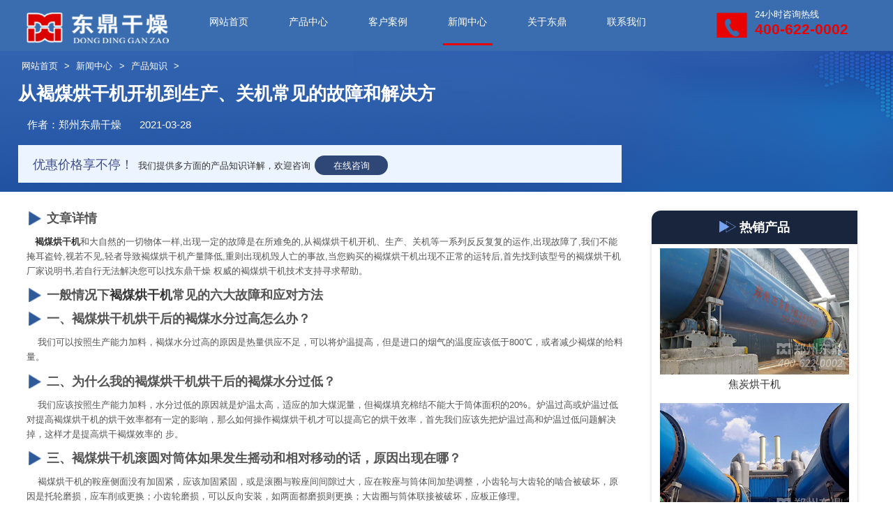

--- FILE ---
content_type: text/html
request_url: http://www.mthgsb.com/xwzx/13120312.html
body_size: 4413
content:
<!DOCTYPE html>
<html lang="zh">
<head>
    <meta http-equiv="Content-Type" content="text/html; charset=utf-8" />
    <meta name="viewport" content="width=device-width,initial-scale=1.0,maximum-scale=1.0,user-scalable=no">
    <meta name="applicable-device" content="pc,mobile">
    <meta name="renderer" content="webkit">
    <meta name="force-rendering" content="webkit">
    <meta name="format-detection" content="telephone=no,email=no,address=no">
    <meta http-equiv="Cache-Control" content="no-transform">
    <meta http-equiv="Cache-Control" content="no-siteapp">
    <meta http-equiv="X-UA-Compatible" content="Chrome=1,IE=Edge">
	<title>从褐煤烘干机开机到生产、关机常见的故障和解决方-郑州市东鼎干燥设备有限公司</title>
	<meta name="keywords" content="褐煤烘干机,  权威的褐煤烘干机技术支持"/>
	<meta name="description" content="褐煤烘干机和大自然的一切物体一样,出现一定的故障是在所难免的,从褐煤烘干机开机、生产、关机等一系列反反复复的运作,出现故障了,我们不能掩耳盗铃,视若不见,轻者导致褐煤烘干机产量降低"/>
	<link rel="shortcut icon" type="image/x-icon" href="/favicon.ico">
    <link href="/d/css/swiper.min.css" rel="stylesheet" type="text/css" />
    <link href="/d/css/style.css" rel="stylesheet" type="text/css" />
	<script>
var _hmt = _hmt || [];
(function() {
  var hm = document.createElement("script");
  hm.src = "https://hm.baidu.com/hm.js?3565e4fbcd3f154e9b353cf427d4c3fd";
  var s = document.getElementsByTagName("script")[0]; 
  s.parentNode.insertBefore(hm, s);
})();
</script></head>
<body>
	<div class="header">
		<div class="wp">
		<div class="left head_logo"><a href=""><img src="/d/images/logo.png" alt="东鼎烘干机厂家"></a></div>
		<div class="left head_nav">
			<ul class="head_navul" id="head_navul">
				<li  ><a href="http://www.mthgsb.com/">网站首页</a></li>
			<li ><a href='http://www.mthgsb.com/cpzx/product.html' title='产品中心' >产品中心</a></li>
<li ><a href='http://www.mthgsb.com/case/case.html' title='客户案例' >客户案例</a></li>
<li  class="on"><a href='http://www.mthgsb.com/xwzx/article.html' title='新闻中心' >新闻中心</a></li>
<li ><a href='http://www.mthgsb.com/zjdd.html' title='关于东鼎' >关于东鼎</a></li>
<li ><a href='http://www.mthgsb.com/contact.html' title='联系我们' >联系我们</a></li>
			</ul>
			<div class="right sw768 head_ann" onclick="henav()"></div>
		</div>
		<div class="right head_tel xs768"><span>24小时咨询热线</span><b>400-622-0002</b></div>
		</div>
	</div>	<div class="news_head">
		<div class="wp">
			<div class="location"><a href="http://www.mthgsb.com/">网站首页</a> > <a href="http://www.mthgsb.com/xwzx/article.html">新闻中心</a> > <a href="http://www.mthgsb.com/xwzx/xwzx.html">产品知识</a> > </div>
			<div class="news_list">
				<div class="news_title">
					<h1>从褐煤烘干机开机到生产、关机常见的故障和解决方</h1>
					<p><span class="one">作者：郑州东鼎干燥</span><span>2021-03-28</span></p>
				</div>
				<div class="news_coun"><p><span class="one">优惠价格享不停！</span>我们提供多方面的产品知识详解，欢迎咨询<span class="two" onclick="zx()">在线咨询</span></p></div>
			</div>
		</div>
	</div>
	<div class="news_body">
		<div class="wp">
			<div class="news_box">
				<div class="left">
					<div class="news_intro">
					<h3>文章详情</h3>
					
<p>&nbsp; &nbsp;<strong><a href="http://www.www.mthgsb.com/">褐煤烘干机</a></strong>和大自然的一切物体一样,出现一定的故障是在所难免的,从褐煤烘干机开机、生产、关机等一系列反反复复的运作,出现故障了,我们不能掩耳盗铃,视若不见,轻者导致褐煤烘干机产量降低,重则出现机毁人亡的事故,当您购买的褐煤烘干机出现不正常的运转后,首先找到该型号的褐煤烘干机厂家说明书,若自行无法解决您可以找东鼎干燥  权威的褐煤烘干机技术支持寻求帮助。</p>
<h2>一般情况下<a href="http://www.www.mthgsb.com/cpzx/20137.html">褐煤烘干机</a>常见的六大故障和应对方法</h2>
<h3>一、褐煤烘干机烘干后的褐煤水分过高怎么办？</h3>
<p>&nbsp; &nbsp; 我们可以按照生产能力加料，褐煤水分过高的原因是热量供应不足，可以将炉温提高，但是进口的烟气的温度应该低于800℃，或者减少褐煤的给料量。</p>
<h3>二、为什么我的褐煤烘干机烘干后的褐煤水分过低？</h3>
<p>&nbsp; &nbsp; 我们应该按照生产能力加料，水分过低的原因就是炉温太高，适应的加大煤泥量，但褐煤填充棉结不能大于筒体面积的20%。炉温过高或炉温过低对提高褐煤烘干机的烘干效率都有一定的影响，那么如何操作褐煤烘干机才可以提高它的烘干效率，首先我们应该先把炉温过高和炉温过低问题解决掉，这样才是提高烘干褐煤效率的 步。</p>
<h3>三、褐煤烘干机滚圆对筒体如果发生摇动和相对移动的话，原因出现在哪？</h3>
<p>&nbsp; &nbsp; 褐煤烘干机的鞍座侧面没有加固紧，应该加固紧固，或是滚圈与鞍座间间隙过大，应在鞍座与筒体间加垫调整，小齿轮与大齿轮的啮合被破坏，原因是托轮磨损，应车削或更换；小齿轮磨损，可以反向安装，如两面都磨损则更换；大齿圈与筒体联接被破坏，应板正修理。</p>
<h3>四、<a href="http://www.www.mthgsb.com/">褐煤烘干机</a>滚筒振动或上下窜动很频繁该怎么解决？</h3>
<p>&nbsp; &nbsp; 原因是a托轮装置与底座联接被破坏，应板正拧紧；b托轮位置不正确，应调整托轮。</p>
<h3>五、怎么避免褐煤烘干机挡轮损坏？</h3>
<p>&nbsp; &nbsp; 筒体轴向力过大，应调整筒体，在正常运转中，上下挡轮都不应转动，或间断或交替转动。</p>
<h3>六、褐煤烘干机轴承温升过高 摸着可吓人了 怎么解决？</h3>
<p>&nbsp; &nbsp; 原因是无润滑油，或有脏物，或因调整过偏有卡住现象，应及时处理。</p>
					<div class="block_tel"><img src="/d/images/block_tel.png" alt="东鼎联系电话"></div>
					</div>
					<div class="news_pn">
                        <ul class="news_pnul">
                            <li>上一篇：<a href="http://www.mthgsb.com/xwzx/140830230.html">降低煤泥烘干机项目成本的五种方法</a></li>
                            <li>下一篇：<a href="http://www.mthgsb.com/xwzx/150727315.html">持续关注东鼎煤泥干燥设备中标的成功因素</a></li>
                        </ul>
                    </div>
				</div>
				<div class="right">
					<ul class="pro_hot">
	<p class="one"><b>热销产品</b></p>
		<li><a href="http://www.mthgsb.com/cpzx/201313.html"><img src="http://www.mthgsb.com/uploads/allimg/210327/1-21032G31949-lp.jpg" alt="焦炭烘干机"><h3>焦炭烘干机</h3></a></li>	<li><a href="http://www.mthgsb.com/cpzx/20136.html"><img src="http://www.mthgsb.com/uploads/allimg/210327/1-21032G32355-lp.jpg" alt="煤泥烘干机"><h3>煤泥烘干机</h3></a></li>	<li><a href="http://www.mthgsb.com/cpzx/1660.html"><img src="http://www.mthgsb.com/uploads/allimg/220526/1-220526150K90-L.jpg" alt="烟气煤泥烘干机设备"><h3>烟气煤泥烘干机设备</h3></a></li>	<li><a href="http://www.mthgsb.com/cpzx/1645.html"><img src="http://www.mthgsb.com/uploads/allimg/220518/1-22051Q540280-L.jpg" alt="梨渣烘干机设备"><h3>梨渣烘干机设备</h3></a></li></ul>				</div>
			</div>
		</div>
	</div>
	<div class="case_block">
	<div class="wp">
		<div class="case_blocktit">
			<div class="left"><b>客户案例</b></div>
			<div class="right"><span><a href="http://www.mthgsb.com/case/case.html" rel="nofollow">查看更多</a></span></div>
		</div>
		<ul class="index_caseul">
						<li><a href="http://www.mthgsb.com/case/1968.html"><img src="http://www.mthgsb.com/uploadfile/202311/61cc9803e6b25e7.jpg" alt="陕西精煤烘干机生产线项目"><div class="txt"><h3>陕西精煤烘干机生产线项目</h3><i></i></div></a></li>			<li><a href="http://www.mthgsb.com/case/1967.html"><img src="http://www.mthgsb.com/uploadfile/202311/02cf59346678d48.jpg" alt="广西果渣烘干机项目投产运行工作"><div class="txt"><h3>广西果渣烘干机项目投产运行工作</h3><i></i></div></a></li>			<li><a href="http://www.mthgsb.com/case/1966.html"><img src="http://www.mthgsb.com/uploadfile/202311/db62afdc9db7af6.jpg" alt="内蒙古原煤烘干机项目"><div class="txt"><h3>内蒙古原煤烘干机项目</h3><i></i></div></a></li>		</ul>
	</div>
</div><div class="news_block xs768">
	<div class="wp">
		<div class="news_blocktit">
			<div class="left"><b>新闻中心</b></div>
			<div class="right"><span><a href="http://www.mthgsb.com/xwzx/article.html" rel="nofollow">查看更多</a></span></div>
			</div>
		<ul class="index_newsul2">
						<li><a href="http://www.mthgsb.com/xwzx/2042.html"><h4 class="left">煤泥烘干机厂家3月开展生产车间安全培训</h4><span class="right">2024-03-15</span></a></li>			<li><a href="http://www.mthgsb.com/xwzx/2041.html"><h4 class="left">内蒙古1200吨煤泥烘干机生产线改造项目正式启动</h4><span class="right">2024-03-12</span></a></li>			<li><a href="http://www.mthgsb.com/xwzx/2040.html"><h4 class="left">​ 郑州市东鼎干燥设备有限公司新年复工，开工大吉</h4><span class="right">2024-02-18</span></a></li>			<li><a href="http://www.mthgsb.com/xwzx/2039.html"><h4 class="left">东鼎干燥设备厂家提前预祝大家新年快乐</h4><span class="right">2024-02-07</span></a></li>			<li><a href="http://www.mthgsb.com/xwzx/2038.html"><h4 class="left">携手并进，共谱华章丨郑州市东鼎干燥设备有限公司2024年会圆满举行</h4><span class="right">2024-02-06</span></a></li>			<li><a href="http://www.mthgsb.com/xwzx/2011.html"><h4 class="left">​ 陕西煤泥烘干机设备项目进入空机运行阶段</h4><span class="right">2023-12-30</span></a></li>			<li><a href="http://www.mthgsb.com/xwzx/2001.html"><h4 class="left"> 宁夏2套大型煤泥烘干机项目投产运行工作</h4><span class="right">2023-12-19</span></a></li>			<li><a href="http://www.mthgsb.com/xwzx/1997.html"><h4 class="left">湖北尾矿打散喂料机项目顺利完成调试</h4><span class="right">2023-12-14</span></a></li>		</ul>
	</div>
</div>	<div class="footer">
		<div class="wp">
		<ul class="footer_ul">
			<li>
				<b>热销产品</b>
								<p><a href="http://www.mthgsb.com/cpzx/2026.html">枸杞果渣烘干机</a></p>				<p><a href="http://www.mthgsb.com/cpzx/2025.html">高湿饲料蓝莓渣烘干机</a></p>				<p><a href="http://www.mthgsb.com/cpzx/2024.html">饲料葡萄果渣烘干机</a></p>				<p><a href="http://www.mthgsb.com/cpzx/2023.html">柚子果渣烘干机</a></p>				<p><a href="http://www.mthgsb.com/cpzx/2022.html">枇杷果渣烘干机</a></p>			</li>
			<li>
				<b>产品分类</b>
								<p><a href="http://www.mthgsb.com/cpzx/product.html">产品中心</a></p>				<p><a href="http://www.mthgsb.com/cpzx/product/mthgj.html">煤炭烘干生产线</a></p>				<p><a href="http://www.mthgsb.com/cpzx/product/mnhgjscx.html">煤泥烘干生产线</a></p>				<p><a href="http://www.mthgsb.com/cpzx/product/cpzx.html">果渣果皮烘干机</a></p>			</li>
			<li class="w21">
				<b>客户案例</b>
								<p><a href="http://www.mthgsb.com/case/1968.html">陕西精煤烘干机生产线项目</a></p>				<p><a href="http://www.mthgsb.com/case/1967.html">广西果渣烘干机项目投产运行工作</a></p>				<p><a href="http://www.mthgsb.com/case/1966.html">内蒙古原煤烘干机项目</a></p>				<p><a href="http://www.mthgsb.com/case/1773.html">山西朔州大型精煤烘干机项目</a></p>				<p><a href="http://www.mthgsb.com/case/1772.html">山西吕梁煤泥烘干机设备项目</a></p>			</li>
			<li class="w25">
				<b>联系我们</b>
								<p>公司地址：郑州市高新区科学大道97号</p>
								<p>联系电话：400-622-0002 </p>
				<p>客服微信：19900970336</p>
				<p><span onclick="zx()" class="fooot_zx">在线咨询</span></p>
			</li>
			<li class="jz">
				<b>微信寻报价</b>
				<img src="/d/images/footer_wxbj.jpg" alt="微信寻报价">
			</li>
			<li class="jz">
				<b>抖音看现场</b>
				<img src="/d/images/footer_dyxc.jpg" alt="抖音看现场">
			</li>
		</ul>
		</div>
	</div>
	<div class="index_copy">
		<div class="wp">
			<p class="left">版权所有：郑州市东鼎干燥设备有限公司</p>
			<p class="left"><a href="https://beian.miit.gov.cn/#/Integrated/index" rel="nofollow">豫ICP备12007845号-10</a></p>
			<p class="right"><a href="/d/images/"></a> | <a href="http://www.mthgsb.com/sitemap.xml">网站地图</a></p>
		</div>
	</div>	<script src="/d/js/swiper-bundle.min.js" type="text/javascript"></script>
	<script src="/d/js/jquery.min.js" type="text/javascript"></script>
	<script src="/d/js/tong.js" type="text/javascript"></script>
	<script language="javascript" src="http://pwt.zoosnet.net/JS/LsJS.aspx?siteid=PWT35942790&float=1&lng=cn"></script></body>

--- FILE ---
content_type: text/css
request_url: http://www.mthgsb.com/d/css/style.css
body_size: 5674
content:
/* DongDing */
body,dd,div,dl,dt,fieldset,form,h1,h2,h3,h4,h5,h6,input,li,ol,p,pre,td,textarea,th,ul{margin:0;padding:0}
abbr,acronym,fieldset,img{border:0}
ol,ul{list-style:none}
caption,th{text-align:left}
q:after,q:before{content:''}
.clear{clear:both;display:block;overflow:hidden;visibility:hidden;width:0;height:0}
.c{clear:both}
.n,em{font-weight:400;font-style:normal}
.dn{display:none}
body{color:#333;font-size:1rem;background:#fff;font-family:"微软雅黑","Microsoft Yahei",sans-serif;}
a{color:#333;text-decoration:none;display: inline;}
a:hover{color:#f20d01;}
img,video{max-width:100%;height:auto;vertical-align:middle;}

@media screen and (min-width:320px){
html{font-size:8.2px}
}
@media screen and (min-width:360px){
html{font-size:9.2px}
}
@media screen and (min-width:375px){
html{font-size:9.6px}
}
@media screen and (min-width:400px){
html{font-size:10.2px}
}
@media screen and (min-width:414px){
html{font-size:10.4px}
}
@media screen and (min-width:440px){
html{font-size:11.4px}
}
@media screen and (min-width:480px){
html{font-size:12.4px}
}
@media screen and (min-width:520px){
html{font-size:13.4px}
}
@media screen and (min-width:560px){
html{font-size:14.4px}
}
@media screen and (min-width:600px){
html{font-size:15.2px}
}
@media screen and (min-width:640px){
html{font-size:15.6px}
}
@media screen and (min-width:680px){
html{font-size:16.2px}
}
@media screen and (min-width:720px){
html{font-size:17.4px}
}
@media screen and (min-width:750px){
html{font-size:18px}
}

@media screen and (min-width: 769px) {html{font-size:8.6px;}}
@media screen and (min-width: 850px) {html{font-size:9.2px;}}
@media screen and (min-width: 900px) {html{font-size:10px;}}
@media screen and (min-width: 1000px) {html{font-size:11.2px;}}
@media screen and (min-width: 1100px) {html{font-size:12.4px;}}
@media screen and (min-width: 1200px) {html{font-size:13.2px;}}
@media screen and (min-width: 1300px) {html{font-size:14.4px;}}
@media screen and (min-width: 1440px) {html{font-size:15px;}}
@media screen and (min-width: 1600px) {html{font-size:16px;}}


/*tong*/
.wp{width:96%;max-width:1400px;margin:0 auto}
.left{float: left;}
.right{float: right;}
.jz{text-align: center;}
.location{color: #fff;}
.location a{color: #fff;margin:0 0.4rem;}
/*header*/

.header{display: table;background:#3A6DAF;width: 100%;}
.header .head_logo{width: 18%;}
.header .head_logo a{display: block;margin-top: 3%;}
.header .head_logo img{width: 100%;}
.header .head_nav {padding:0 2%;width: 58%;}
.header .head_navul{display:inline-block;width: 100%;}
.header .head_nav li {
	float: left;
	width: 10%;
	text-align: center;
	padding: 2% 0;
	margin: 0 3%;
}
.header .head_nav li a {
	color: #fff;
	font-size: 1.05rem;
	line-height: 2.6rem;
}
.header .head_navul .on{border-bottom: 0.2rem solid #E80300;}
.header .head_navul li:hover{border-bottom: 0.2rem solid #E80300;}
.header .head_tel{width: 14%;margin-top:1%;background: url(../images/head_tel.png) no-repeat;padding-left:5%;background-size: 24%;}
.header .head_tel span{display: block;color: #fff;}
.header .head_tel b{color:#E80300;display: block;font-size: 1.6rem;}
/*index_banner*/
.index_banner .swiper-pagination-bullet{width: 2rem;
height: 0.6rem;border-radius:15%;}
.index_banner .swiper-pagination-bullet-active{background: #E80300;}

.index_title {
	display: table;
	width: 100%;padding:1% 0;
}
.index_title h2{font-size: 2rem;padding:2% 0;position: relative;display: inline-block;}
.index_title h2::after {
	content: '';
	position: absolute;
	background: url(../images/index_titleb.png) no-repeat;background-size: 100%;
	width: 3rem;
	height: 1rem;
	display: block;
	right: -3.6rem;
	bottom: 18%;
}
.index_title p{font-size: 1.2rem;}
.index_title .title_more{width: 8%;}
.index_title .title_more a{
	color: #fff;
	font-size: 1.2rem;
	background: #E80300;
	padding: 6% 14%;
	border-radius: 0.4rem;display: block;margin-top:42%;text-align: center;
}
/*index_proimg*/
.index_proimg{margin-bottom: 2%;}
/*index_messul*/
.index_mess{box-shadow: 0 0 0.4rem rgba(0, 0, 0, 0.24);background: url(../images/index_newsb.jpg);}
.index_messul{display: table;width: 100%;padding:1% 0;}
.index_messul li{float: left;}
.index_messul .one{font-size: 1.2rem;width: 12%;padding: 1% 0;}
.index_messul .one span{color: #E80300;}
.index_messul .two,.index_messul .three,.index_messul .four{width: 17.66%;padding:2% 1%;font-size: 1.2rem;line-height: 2.4rem;text-align: center;}
.index_messul .two input,.index_messul .three input,.index_messul .four input{padding:2%;font-size: 1.2rem;float:right;width: 62%;border-radius:0.1rem;}
.index_messul .five{width: 12%;padding:2% 0;text-align: center;}
.index_messul .five input{
	border: 0;
	background: #E80300;
	color: #fff;
	padding: 4% 26%;
	font-size: 1.2rem;border-radius: 0.4rem;
}
.index_messul .six{width: 16%;}
/*index_case*/
.index_case{padding:1% 0;}
.index_caseb .left{width: 45%;margin-left: 2%;}
.index_caseb .left a img {
	border: 0.5rem solid #fff;width: 100%;
}
.index_caseb .right{width: 40%;margin-right: 6%;}
.index_caseb .index_caset{padding:2% 0 2% 2%;background: #26314D;color: #fff;border-radius: 1.2rem;position: relative;}
.index_caseb .index_caset::after{position: relative;content:'';display: block;}
.index_caseb .index_caset h3{font-size: 1.8rem;}
.index_caseb .index_caset h3::after {
	content: "";
	border-bottom: 0.25rem solid #E80300;
	position: relative;
	left:0;
	bottom: -0.4rem;
	z-index: 99999;
	width: 2.5rem;
	display: block;
	border-radius: 0.5rem;
}	
.index_caseb{
	display: table;
	width: 100%;
	background:url(../images/index_caseb.jpg) no-repeat;
	padding: 2% 0;
}
.index_caseb .index_caset p{font-size: 1.1rem;}
.index_caseb .index_caset .p_one{margin:3% 0;}
.index_caseb .index_caset .p_two{margin:4% 0;}
.index_caseb .index_caset .p_two img{width: 26%;}
.index_caseb .index_caset .p_three{}
.index_caseb .index_caset .p_three b{font-size: 1.6rem;color: #E80300;}
.caseb_ul{display: table;width: 78%;font-size: 1.1rem;margin:5% 0;}
.caseb_ul li {
	float: left;
	width: 34%;
	margin: 0 4%;
	text-align: center;
	padding: 2%;
	background:linear-gradient(120deg, #151C2F 0%, #26314D 100%);border-radius: 0.4rem;
}
.caseb_ul li b{display: block;line-height: 2.4rem;}

.index_caseul{display: table;width: 100%;}
.index_caseul li{float: left;width: 30%;margin: 1.6333%;box-shadow: 0 0 0.4rem rgba(0, 0, 0, 0.24);border-radius:1.2rem 0;padding-bottom: 1rem;}
.index_caseul li a{display: block;position: relative;}
.index_caseul li img{border-radius:1.2rem 0;width:100%;}
.index_caseul li h3{font-weight:normal;font-size: 1.2rem;white-space: nowrap;overflow: hidden;text-overflow: ellipsis;color: #333;}
.index_caseul li .txt {
	padding: 2%;
	text-align: center;
	position: absolute;
	bottom:-1rem;
	z-index: 999;
	width: 96%;
	background:#fff;
	color: #fff;border-radius:1.2rem 0;
}
.index_caseul li i {
	display: inline-block;
	width: 6rem;
	height: 0.2rem;
	background: -moz-linear-gradient(left, #241f1f 0%, #E80300 100%);
	background: -webkit-linear-gradient(left, #241f1f 0%,#E80300 100%);
	background: -o-linear-gradient(left, #241f1f 0%,#E80300 100%);
	background: -ms-linear-gradient(left, #241f1f 0%,#E80300 100%);
	background: linear-gradient(to right, #241f1f 0%,#E80300 100%);
	-webkit-transition: all .5s ease-in-out;
	-moz-transition: all .5s ease-in-out;
	-ms-transition: all .5s ease-in-out;
	-o-transition: all .5s ease-in-out;
	transition: all .5s ease-in-out;border-radius: 1rem;
}
.index_caseul li:hover i{width: 100%;}
/*index_supe*/
.index_supe{background: url(../images/index_supeb.jpg) no-repeat;padding: 2% 0;}
.index_supeul{display:table;width: 100%;}
.index_supeul li{float: left;width: 24.6%;text-align: center;border-right: 0.1rem solid #fff;}
.index_supeul .on{border-right:0;}
.index_supeul li b{display: block;color: #98C0FD;font-size: 3rem;}
.index_supeul li span{display: block;color: #fff;font-size: 1.4rem;}
/*index_about*/
.index_about{}
.index_aboutxt {
	display: table;
	width: 96%;
	padding:0 2% 2% 2%;
}
.index_aboutxt .left {
	width: 45%;
	padding: 2%;
	border: 0.2rem solid #8796B3;
	position: relative;
	right: -2%;
	z-index: 1;
	margin-top: 2.5%;line-height: 1.8rem;
}
.index_aboutxt .left p {
	text-indent: 2em;
}
.index_aboutxt .right{width: 50%;position: relative;z-index: 2;}


.index_news{background: url(../images/index_newsb.jpg);padding:1% 0;}
.index_newsul{display: flex;width: 100%; justify-content: space-between;    flex-wrap: wrap;}
    
   
.index_newsul li{float: left;width: 48%;margin: 1%;box-shadow: 0 0 0.1rem rgba(0, 0, 0, 0.24);background: #fff;}
.index_newsul li .left{width: 30%;}
.index_newsul li .right{width: 66%;padding: 2%;}
.index_newsul li .right p{line-height: 1.4rem;margin: 0.4rem 0;overflow: hidden;text-overflow: ellipsis;display: -webkit-box;-webkit-line-clamp: 2;-webkit-box-orient: vertical;}
.index_newsul li .right span{font-size: 1.1rem;}
.index_newsul li h4{font-size: 1.25rem;white-space: nowrap;overflow: hidden;text-overflow: ellipsis;}

.index_newsul2{display: inline-block;width: 100%;}
.index_newsul2 li{float: left;width: 48%;margin: 1%;}
.index_newsul2 li h4{font-weight: normal;width: 80%;font-size: 1.05rem;white-space: nowrap;
overflow: hidden;
text-overflow: ellipsis;}
.index_newsul2 li span{width: 15%;font-size: 1.1rem;}


/*footer*/
.footer{background: #3A6DAF;color: #fff;}
.footer a{color: #fff;white-space: nowrap;overflow: hidden;text-overflow: ellipsis;display:block;}
.footer p{line-height:2rem;}
.footer .fooot_zx{color: #fff;font-size: 1rem;background: #E80300;border-radius: 0.4rem;display: inline-block;margin: 1rem 0 0 1rem;text-align: center;padding: 0.1rem 1.5rem;}
.footer_ul{display: table;width:100%;padding:2% 0;}
.footer_ul li{float: left;width: 13.5%;}
.footer_ul li b{display: block;margin: 0.4rem 0;}
.footer_ul li img{padding:2%;}
.footer_ul .w25{width: 25%;}
.footer_ul .w21{width: 21%;}

/*index_link*/
.index_link{background: #3665A2;color: #fff;}
.index_link p{line-height: 2.8rem;}
.index_link p a{color: #fff;margin-right:1%;}

/*index_copy*/
.index_copy{background: #3665A2;color: #fff;display: table;width: 100%;}
.index_copy p{line-height: 2.8rem;}
.index_copy p a{color: #fff;margin-right:1%;}
.index_copy .left{width: 24%;}
.index_copy .right{width: 12%;}



/*case_head*/
.case_head{background:url(../images/case_headb.jpg) no-repeat;padding: 1% 0;background-size: cover;}
.case_head h1{margin:1rem 0;font-size: 2rem;}
.case_head p{font-size: 1.2rem;margin:1.5rem 0;}
.case_headt{color: #fff;}
.case_form{display: table;width: 100%;margin:1rem 0;}
.case_form li{float: left;width: 18%;margin-right:1%;line-height: 2.4rem;text-align: center;}
.case_form li input{color:#4B556E;width: 100%;height: 2.6rem;font-size: 1.1rem;text-indent:1em;}
.case_submit{text-indent:0;color: #fff;border: 0;border-radius: 0.2rem;
	background: -moz-linear-gradient(left, #bd3e3b 0%, #E10805 100%);
	background: -webkit-linear-gradient(left, #bd3e3b 0%,#E10805 100%);
	background: -o-linear-gradient(left, #bd3e3b 0%,#E10805 100%);
	background: -ms-linear-gradient(left, #bd3e3b 0%,#E10805 100%);
	background: linear-gradient(to right, #bd3e3b 0%,#E10805 100%);}

/*news_head*/
.news_head {background: url(../images/news_headb.jpg) no-repeat;padding: 1% 0;position: relative;}
.news_listo .news_title{color: #fff;display: table;width:98%;margin: 0 1%;}
.news_listo .news_title h2{margin:1rem 0;font-size: 2rem;}
.news_listo .news_title p{font-size: 1.2rem;}
.news_listo .title_more{width: 8%;}
.news_listo .news_title span a{color: #fff;border: 0.1rem solid #fff;padding:4% 8%;display: block;text-align: center;border-radius: 0.2rem;margin-top:56%;}
.news_ulo{display: table;width: 96%;padding:0 2%}
.news_ulo li{float: left;width: 46%;margin: 2%;position: relative;}
.news_ulo li img{border-radius:2rem 0 0 0;width:100%;}
.news_ulo li h3{position: absolute;left:0;bottom: 0;color: #fff;background: rgba(0, 0, 0, 0.6);;width:96%;padding: 2%;font-size: 1.25rem;font-weight: normal;
	white-space: nowrap;
	overflow: hidden;
	text-overflow: ellipsis;
}
.news_ult{display: table;width: 100%;}
.news_ult li{float: left;width: 48%;margin: 1%;box-shadow: 0 0 0.1rem rgba(0, 0, 0, 0.24);background: #fff;position: relative;}
.news_ult li .left{width: 30%;}
.news_ult li .right{width: 66%;padding: 2%;}
.news_ult li .right p{line-height: 1.45rem;margin: 0.4rem 0;font-size: 1rem;overflow: hidden;text-overflow: ellipsis;display: -webkit-box;-webkit-line-clamp: 2;-webkit-box-orient: vertical;color: #555;}
.news_ult li .right span{font-size: 1rem;}
.news_ult li h3{font-size: 1.25rem;white-space: nowrap;overflow: hidden;text-overflow: ellipsis;}
.news_ult li .news_look{font-size: 1rem;color: #fff;background: #C7221C;padding:0.5% 2%;position: absolute;right: 0;bottom: 0;border-radius:0.6rem 0 0 0;}
.news_listt .news_title{display: table;width:98%;margin: 0 1%;}
.news_listt .news_title h2{margin:1rem 0;font-size: 2rem;}
.news_listt .news_title p{font-size: 1.2rem;}
.news_listt .title_more{width: 8%;}
.news_listt .news_title span a{border: 0.1rem solid #333;padding:4% 8%;display: block;text-align: center;border-radius: 0.2rem;margin-top:56%;}
.news_uls{display: flex;width: 100%;flex-wrap: wrap;}
    
.news_uls li{width: 46%;margin: 1%;padding: 1%;box-shadow: 0 0 0.1rem rgba(0, 0, 0, 0.24);}
.news_uls li h3{line-height:1.8rem;font-weight: normal;font-size: 1.25rem;white-space: nowrap;overflow: hidden;text-overflow: ellipsis;}
.news_uls li p{line-height: 1.45rem;margin: 0.4rem 0;font-size: 1rem;color: #555;overflow: hidden;text-overflow: ellipsis;display: -webkit-box;
-webkit-line-clamp: 2;-webkit-box-orient: vertical;}
.news_uls li span{font-size: 1rem;}
/*pro_head*/

.pro_title{display: table;width: 100%;margin: 2rem 0;}
.pro_title h2{font-size: 1.6rem;}
.pro_title .right{width: 8%;}
.pro_title .pro_tita {
	border: 0.1rem solid #333;
	padding: 4% 8%;
	display: block;
	text-align: center;
	border-radius: 0.2rem;
	margin-top: 4%;
}

.pro_ul{display: table;width: 100%;}
.pro_ul li{float: left;width: 24%;margin: 0.5%;position: relative;text-align: center;}
.pro_ul li .pro_pic{position: relative;
	width: 100%;
	height: 0;
	overflow: hidden;
	position: relative;
	padding-top: 75%;
}
.pro_ul li .pro_pic img {
	display: block;
	position: absolute;
	top: 0;
	left: 0;
	width: 100%;
	height: 100%;
}
.pro_ul li .pro_txt {
	position: absolute;color: #fff;
	top: 100%;
	left: 0;
	width: 100%;
	height: 100%;
	background-color: rgba(29,30,49,0.8);
	padding-top:5rem;
	text-align: center;
	-webkit-transition: all .3s ease-in-out;
	-moz-transition: all .3s ease-in-out;
	-ms-transition: all .3s ease-in-out;
	-o-transition: all .3s ease-in-out;
	transition: all .3s ease-in-out;
	overflow: hidden;
}
.pro_ul li .pro_tit h3{font-size: 1.2rem;font-weight: normal;}
.pro_ul li .pro_tit i {
	display: inline-block;
	width: 6rem;
	height: 0.2rem;
	background: -moz-linear-gradient(left, #241f1f 0%, #E80300 100%);
	background: -webkit-linear-gradient(left, #241f1f 0%,#E80300 100%);
	background: -o-linear-gradient(left, #241f1f 0%,#E80300 100%);
	background: -ms-linear-gradient(left, #241f1f 0%,#E80300 100%);
	background: linear-gradient(to right, #241f1f 0%,#E80300 100%);
	-webkit-transition: all .5s ease-in-out;
	-moz-transition: all .5s ease-in-out;
	-ms-transition: all .5s ease-in-out;
	-o-transition: all .5s ease-in-out;
	transition: all .5s ease-in-out;
	border-radius: 1rem;
}
.pro_ul li .pro_txt p{font-size: 1rem;line-height: 2.4rem;}
.pro_ul li .pro_txt .pro_look{display:inline-block;padding: 2% 6%;background: #C7221C;color: #fff;}
.pro_ul li:hover .pro_tit i{width: 100%;}
.pro_ul li:hover .pro_tit a{color: #C7221C;}
.pro_ul li:hover .pro_txt{top: 0;}

/*my_pages*/
.my_pages{}
.my_pages ul{display:table;margin:0 auto;}
.my_pages ul li{float:left;margin:0.5rem;}
.my_pages ul li a{color:#666;}
.my_pages ul li, .my_pages ul .thisclass {
	display: block;
	padding: 0 0.8rem;
	line-height:2.2rem;
	border: 1px solid #1853B9;
	font-size: 1rem;
	color: #333;
}
.my_pages ul .thisclass {
	background: #1853B9;
	color: #fff;
}

/*news_body*/
.news_body{}
.news_box{display: table;width: 100%;margin: 1rem 0;}
.news_body .left{width: 70%;font-size: 1rem;line-height: 1.6rem;color: #555;padding:0 1%;}
.news_body .right{color: #333;width: 24%;padding: 0 2%;}
.news_list .news_title{color: #fff;}
.news_list .news_title h1{margin: 1rem 0;}
.news_list .news_title p{margin: 1.4rem 0;font-size: 1.1rem;}
.news_list .news_title span{margin:0 1rem ;}
.news_list .news_coun{background: #ECF4FF;width: 68%;padding: 1.2%;}
.news_list .news_coun span{margin: 0 0.5rem;}
.news_list .news_coun .one{color:#3D4C8D;font-size: 1.4rem;}
.news_list .news_coun .two {background: #2E4777;color: #fff;padding: 0.5rem 2rem;border-radius: 2rem;}
.news_box .news_intro h3{font-size: 1.4rem;font-weight: bold;background: url(../images/block_b.png) no-repeat;background-size: 1.8rem;padding-left: 2.2rem;display: block;margin: 1rem 0;}
.news_box .news_intro h2{font-size: 1.4rem;font-weight: bold;background: url(../images/block_b.png) no-repeat;background-size: 1.8rem;padding-left: 2.2rem;display: block;margin: 1rem 0;}
.news_box .news_intro img{margin: 0.5rem 0;}
.block_tel{text-align: center;margin: 1rem 0;}
/*pro_hot*/
.news_box .pro_hot {
	text-align: center;
	margin-top: 1rem;
	box-shadow: 0 0 0.4rem 0 rgba(0, 0, 0, 0.15);
	border-radius: 1rem 0 0 0;
}
.news_box .pro_hot li{padding:2% 4%;}
.news_box .pro_hot .one {
	background: #19253D;
	border-radius: 1rem 0 0 0;padding: 4%;
}
.news_box .pro_hot .one b{
	color: #fff;
	font-size: 1.4rem;
	font-weight: bold;
	background: url(../images/pro_h2.png) no-repeat;
	background-size: 1.8rem;
	padding-left: 2.2rem;
	display: inline-block;
}
.news_box .pro_hot li h3{
	padding:2% 4%;
	font-size: 1.1rem;font-weight: normal;
}
/*news_pn*/
.news_pn{padding: 1% 2%;margin: 2% 0;}
.news_pn .news_pnul{box-shadow: 0 0 0.5rem rgba(0, 0, 0, 0.14);padding: 0 2%;border-radius: 1rem;background: #fff;}
.news_pn .news_pnul li{font-size: 1rem;line-height: 1.6rem;color: #666;padding: 2% 0;}
.news_pn .news_pnul li:first-child{border-bottom: 0.15rem dashed #666;}
.news_pn .news_pnul li a{font-size: 1rem;}
/*news_block*/
.news_block .news_blocktit{display: table;width: 100%;margin-bottom: 1rem;}
.news_block .news_blocktit b{
	font-size: 1.4rem;
	font-weight: bold;
	background: url(../images/block_b.png) no-repeat;
	background-size: 1.8rem;
	padding-left: 2.2rem;
	display: inline-block;
}
.news_block .news_blocktit .right{width: 8%;}
.news_block .news_blocktit span a {
	border: 0.1rem solid #333;
	padding: 4% 8%;
	display: block;
	text-align: center;
	border-radius: 0.2rem;
}
/*case_block*/
.case_block{background: url(../images/case_block.png) no-repeat;padding: 2% 0;}
.case_block .case_blocktit{display: table;width: 100%;}
.case_block .case_blocktit b{
	font-size: 1.4rem;
	font-weight: bold;
	background: url(../images/block_b.png) no-repeat;
	background-size: 1.8rem;
	padding-left: 2.2rem;
	display: inline-block;
}
.case_block .case_blocktit .right{width: 8%;}
.case_block .case_blocktit span a {
	border: 0.1rem solid #333;
	padding: 4% 8%;
	display: block;
	text-align: center;
	border-radius: 0.2rem;
}
/*case_head*/
.case_heads{background: url(../images/case_head.jpg) no-repeat;padding: 1% 0;position: relative;background-size: cover;}
.case_txt{display: table;width: 100%;color: #fff;}
.case_txt .left{width:46%;padding: 2%;}
.case_txt .case_img{position: relative;z-index: 3;}
.case_txt .case_img img{position: relative;z-index: 4;border-radius: 0.5rem;}
.case_txt .case_imgul{display: table;width: 100%;margin-top:1rem;}
.case_txt .case_imgul li{float: left;width: 23.33%;background: url(../images/case_imgulb.png) no-repeat;padding-left: 10%;background-size: 3.6rem;font-size: 1.2rem;}
.case_txt .right{width: 46%;padding: 2%;}
.case_txt h1{font-size: 2rem;margin: 1rem 0;}
.case_txt .case_txtul{display: table;width: 100%;margin:4% 0;}
.case_txt .case_txtul li{float: left;width:33.33%;}
.case_txt .case_txtul li b{display: block;font-size: 1.6rem;font-weight: normal;line-height: 3.2rem;}
.case_txt .case_txtul li span{display: block;font-size: 1.2rem;}
.case_txt .case_txtul li i {display: block;background: #E80300;width: 2rem;height: 0.15rem;margin: 0.5rem 0;}
.case_txt .case_img::after {
	content: '';
	width: 100%;
	height: 100%;
	background: #da251d;
	background: -webkit-linear-gradient(top, #E2ECFE, #C6CFDF);
	background: -o-linear-gradient(bottom, #E2ECFE, #C6CFDF);
	background: -moz-linear-gradient(bottom, #E2ECFE, #C6CFDF);
	background: linear-gradient(to bottom, #E2ECFE, #C6CFDF);
	position: absolute;
	right: -0.4rem;
	bottom: -0.4rem;
	z-index: 2;
	border-radius: 0.5rem;
}
.case_txt .case_img::before {
	content: '';
	width: 100%;
	height: 100%;
	background: #da251d;
	background: -webkit-linear-gradient(top, #253D63, #305082);
	background: -o-linear-gradient(bottom, #253D63, #305082);
	background: -moz-linear-gradient(bottom, #253D63, #305082);
	background: linear-gradient(to bottom, #253D63, #305082);
	position: absolute;
	right: 0.4rem;
	bottom: 0.4rem;
	z-index: 1;
	border-radius: 0.5rem;
}

/*pro_txts*/
.pro_txts{display:inline-block;width: 100%;color: #fff;}
.pro_txts .left{width: 46%;padding: 2%;}
.pro_txts h1{font-size: 2rem;margin: 1rem 0;}
.pro_txts .pro_txtul{display: table;width: 100%;margin: 2rem 0;}
.pro_txts .pro_txtul li{float: left;width: 26%;margin-right: 5%;background: #fff;color: #333;padding: 1% 2%;text-align: center;}
.pro_txts .pro_txtul li b{display: block;font-size: 1.2rem;line-height: 2.4rem;}
.pro_txts .pro_txtul li span{font-size: 1.1rem;line-height: 2rem;}
.pro_txts p{font-size:1.1rem;line-height: 2rem;margin: 1rem 0;}
.pro_txts .right{width: 46%;padding: 2%;}

.pro_txts .pro_txttel .one{
	background: #E80300;
	padding: 0.5rem 2.5rem;
	border-radius: 0.2rem;
	font-size: 1.2rem;
	margin-right: 2rem;display: inline-block;
}
.pro_txts .pro_txttel .two b{font-size: 1.6rem;color: #E80300;}
.pro_txts .pro_img{position: relative;z-index: 3;}

.pro_txts .pro_img img{border-radius: 0.5rem;z-index: 4;position: relative;}
/*contact_head*/
.contact_head{background:url(../images/contact_head.jpg) no-repeat;color: #fff;padding: 1% 0;background-size: cover;}
.contact_head h1{margin: 1rem 0;}
.contact_head p{font-size: 1.1rem;line-height: 1.8rem;width:72%;margin:1rem 0;}
.contact_head .contact_ul{display: table;width: 60%;margin: 1rem 0;}
.contact_head .contact_ul .one{background: url(../images/contact_ul1.png) no-repeat;}
.contact_head .contact_ul .two{background: url(../images/contact_ul2.png) no-repeat;}
.contact_head .contact_ul li{float: left;width: 40%;padding-left:8%;}
.contact_head .contact_ul li b{display: block;font-size: 1.6rem;line-height: 2.8rem;}
.contact_head .contact_ul li span{display: block;}
.contact_head .contact_zx{background: #fff;color: #333;font-size: 1.2rem;display: inline-block;line-height: 2.4rem;padding-left: 1rem;margin: 1rem 0;}
.contact_head .contact_zx span{background:#2C4A7E;color: #fff;line-height: 2.4rem;display: inline-block;padding: 0.5rem 1rem;margin-left: 1rem;}
.contact_flow{margin: 2rem 0;}
/*about_head*/
.about_head{background: url(../images/about_head.jpg) no-repeat;padding:1% 0;color: #fff;background-size: cover;}
.about_head .about_headt{display: table;width: 100%;}
.about_head .about_headt .left{width: 50%;padding: 2%;}
.about_head .about_headt h1{margin: 2rem 0;}
.about_head .about_headt p{line-height: 1.8rem;}
.about_head .about_headt .right{width: 42%;}
.about_sten{margin: 2rem 0;}
.about_sten .about_stenul{display: table;width: 100%;margin: 2rem 0;}
.about_sten .about_stenul li{float: left;background: #3261B1;color: #fff;text-align: center;width: 28.33%;margin: 0 1.5%;padding: 1%;}
.about_sten .about_stenul li b{display: block;font-size: 1.6rem;line-height: 2.4rem;}
.about_sten .about_stenul li span{display:block;font-size: 1.2rem;}
.about_capa{display:table;width: 100%;margin: 2rem 0;}
.about_capa .left{width: 50%;padding: 2%;}
.about_capa .left h2{font-size: 1.8rem;margin: 1rem 0;}
.about_capa .left p{line-height: 1.8rem;margin: 1rem 0;}
.about_capa .right{padding: 2%;}
.about_inter{background: url(../images/about_interb.png) no-repeat;padding: 2% 0;color: #fff;}
.about_inter img{padding: 2% 0;}
.about_title h2{margin: 1rem 0;text-align: center;font-size: 1.8rem;}
/*table*/
.news_box table{width: 100%; text-align: center; border-spacing: 1px; font-size: 1rem;box-shadow: 0 0 1rem rgba(0, 0, 0, 0.14);padding: 0.5%;background: #fff;margin: 1rem 0;}
.news_box table tr:nth-child(odd) { background: #f2f3f3; font-size: 1rem;}
.news_box table tr:nth-child(even) { background: #fff; font-size: 1rem;}
.news_box table tr:first-child { background-color: #2441A5; color: #fff; font-size: 1rem;}
.news_box table tr:first-child td {line-height: 2.4rem;padding: 0.5rem 0;}
.news_box table tr td{font-size: 1rem;line-height: 2.4rem;}
.sw768{display: none;}
/*768px*/
@media screen and (max-width:768px){
/*table*/
.news_box table tr td{font-size: 1.4rem;line-height: 2.8rem;}
.xs768{display:none !important;}
.sw768{display: block !important;}
.header .head_logo{width: 40%;}
.header .head_logo a{margin: 2% 0;}
.header .head_nav{width: 56%;}
.header .head_navul{
	display: none;
	width: 15rem;
	position: absolute;
	box-shadow: #8d8e99 0 0 5px;
	z-index: 9999;
	right: 1.6rem;
	top: 5rem;background: #fff;border-radius:0.6rem;
}
.header .head_navul li {clear: both;width: 100%;margin: 0;}
.header .head_nav li a{font-size: 1.6rem;line-height: 3.2rem;color: #333;}
.head_ann{background:url(../images/head_ann.png) no-repeat;background-size: 100%;width:3.8rem;height:3.8rem;margin-top: 2%;}

/*index_title*/
.index_title h2{padding:0;}
.index_title p,.index_mess,.footer,.index_link,.index_newsul2 li span,.index_newsul2,.index_newsul li .right p,.index_copy,.case_form,.index_caseul li i,.news_ult li .right p,.news_list .news_coun .one{display: none;}
.index_title .title_more{width: 18%;}
.index_title .title_more a{margin-top: 5%;}

/*index_caseb*/

.index_caseb .left{width: 100%;margin:0;}
.index_caseb .left a img{border: 0;}
.index_caseb .right{width: 96%;margin-right:0;margin-top:2%;}
.index_caseb .index_caset{padding:4% 0 4% 4%;}
.index_caseul li{width: 48%;margin:1%;}

/*index_news*/
.index_newsul li,.index_newsul2 li,.index_newsul2 li h4{width: 98%;}

/*index_about*/
.index_aboutxt .left{width:96%;right: 0;line-height: 2.4rem;}
.index_aboutxt .right{width: 96%;margin:2%;}

/**/
/*768-font-size*/
.news_uls li p,.news_ult li .news_look,.pro_title .pro_tita,.pro_ul li .pro_txt p,.pro_ul li .pro_txt .pro_look{font-size: 1.25rem;}
.index_caseb .index_caset p,.caseb_ul li,.caseb_ul li,.index_newsul li .right span,.index_aboutxt .left,.case_head p,.location,.news_ult li .right span,.news_uls li span,.my_pages ul li, .my_pages ul .thisclass,.news_list .news_title p,.news_pn .news_pnul li,.news_pn .news_pnul li a,.case_txt .case_txtul li span,.pro_txt p,.pro_txts p,.pro_txt .pro_txtul li b,.pro_txt .pro_txttel .one,.contact_head .contact_ul li span,.contact_head .contact_zx,.about_sten .about_stenul li span{font-size: 1.4rem;}
.news_ulo li h3,.news_ult li h3,.news_uls li h3,.pro_ul li .pro_tit h3,.index_caseul li h3,.news_box .pro_hot li h3,.news_box .news_intro h3,.about_sten .about_stenul li b{font-size: 1.6rem;}
.pro_title h2,.news_box .pro_hot .one b,.case_block .case_blocktit b,.pro_txt .pro_txttel .two b{font-size: 1.8rem;}


.news_uls li p{line-height: 1.8rem;}

.index_newsul li .right h4{font-size: 1.6rem;margin-bottom: 6%;font-weight: normal;}
.index_supeul li b{font-size: 2rem;}
/*case_head*/
.case_head{padding: 4% 0;}
/*news_head*/
.news_ulo li,.news_uls li{width: 96%;}
.news_ult li{width: 98%;}
/*pro_head*/
.pro_ul li{width: 48%;margin:1%;}
.pro_title .right{width: 24%;}

/*news_body*/
.news_list .news_coun{padding: 2%;width: auto;display: inline-block;font-size: 1.2rem;}
.news_body .left{width: 98%;font-size: 1.4rem;line-height: 2.4rem;}
.news_body .right{width: 98%;padding: 0 1%;}
.news_box .pro_hot li {padding: 2% 1%;float: left;width: 48%;}
.news_pn .news_pnul li a{display: block;line-height: 2.2rem;}

/*case_txt*/
.case_txt .left,.case_txt .right{width: 96%;}
.case_txt .case_txtul{margin: 2% 0;}
/*pro_txt*/
.pro_txts .left,.pro_txts .right{width: 96%;}
.pro_txts .pro_txtul li{width: 34%;}
.pro_ul li .pro_txt{padding-top:3.5rem;}
/*contact*/
.contact_head .contact_ul li{background:none !important;width: 100%;margin:0.5rem 0;}
.contact_head p{font-size: 1.4rem;width: 100%;line-height:2.4rem;}
/*about_head*/
.about_head .about_headt h1{margin: 1rem 0;}
.about_head .about_headt p{font-size: 1.4rem;line-height: 2.4rem;}
.about_head .about_headt .left{width: 96%;}
.about_head .about_headt .right{width:100%;}
.about_sten .about_stenul li{width: 96%;margin: 1rem 0;}
.about_capa .left{width: 96%;}
.about_capa .left p{font-size: 1.4rem;line-height: 2.4rem;}
.about_sten .about_stenul,.about_sten{margin: 0;}
}

--- FILE ---
content_type: application/javascript
request_url: http://www.mthgsb.com/d/js/tong.js
body_size: 261
content:
function henav() {
	document.getElementById("head_navul").style.display = document.getElementById("head_navul").style.display =='' ? 'block' : '';
}
function zx() {
    window.open("https://pwt.zooszyservice.com/lr/chatpre.aspx?id=PWT35942790&lng=cn");
}  